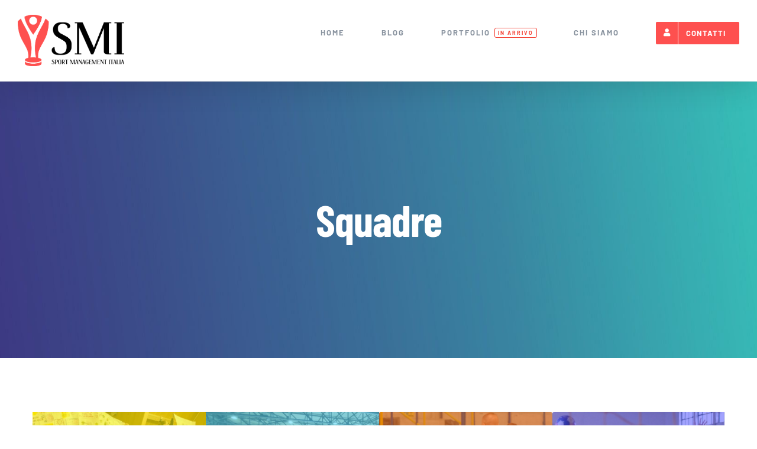

--- FILE ---
content_type: text/html; charset=UTF-8
request_url: https://www.sportmanagementitalia.it/categoria_portfolio/squadre/
body_size: 10260
content:
<!DOCTYPE html>
<html class="avada-html-layout-wide avada-html-header-position-top avada-html-is-archive" lang="it-IT" prefix="og: http://ogp.me/ns# fb: http://ogp.me/ns/fb#">
<head>
	<meta http-equiv="X-UA-Compatible" content="IE=edge" />
	<meta http-equiv="Content-Type" content="text/html; charset=utf-8"/>
	<meta name="viewport" content="width=device-width, initial-scale=1" />
	<meta name='robots' content='index, follow, max-image-preview:large, max-snippet:-1, max-video-preview:-1' />

	<!-- This site is optimized with the Yoast SEO plugin v20.1 - https://yoast.com/wordpress/plugins/seo/ -->
	<title>Squadre Archivi - SMI - Sport Management Italia</title>
	<link rel="canonical" href="https://www.sportmanagementitalia.it/categoria_portfolio/squadre/" />
	<meta property="og:locale" content="it_IT" />
	<meta property="og:type" content="article" />
	<meta property="og:title" content="Squadre Archivi - SMI - Sport Management Italia" />
	<meta property="og:url" content="https://www.sportmanagementitalia.it/categoria_portfolio/squadre/" />
	<meta property="og:site_name" content="SMI - Sport Management Italia" />
	<meta property="og:image" content="https://www.sportmanagementitalia.it/WP/wp-content/uploads/2020/05/SMI_nero.png" />
	<meta property="og:image:width" content="2000" />
	<meta property="og:image:height" content="971" />
	<meta property="og:image:type" content="image/png" />
	<meta name="twitter:card" content="summary_large_image" />
	<meta name="twitter:site" content="@sportmngtitalia" />
	<script type="application/ld+json" class="yoast-schema-graph">{"@context":"https://schema.org","@graph":[{"@type":"CollectionPage","@id":"https://www.sportmanagementitalia.it/categoria_portfolio/squadre/","url":"https://www.sportmanagementitalia.it/categoria_portfolio/squadre/","name":"Squadre Archivi - SMI - Sport Management Italia","isPartOf":{"@id":"https://www.sportmanagementitalia.it/#website"},"primaryImageOfPage":{"@id":"https://www.sportmanagementitalia.it/categoria_portfolio/squadre/#primaryimage"},"image":{"@id":"https://www.sportmanagementitalia.it/categoria_portfolio/squadre/#primaryimage"},"thumbnailUrl":"https://www.sportmanagementitalia.it/WP/wp-content/uploads/2017/05/p2psfondo.png","breadcrumb":{"@id":"https://www.sportmanagementitalia.it/categoria_portfolio/squadre/#breadcrumb"},"inLanguage":"it-IT"},{"@type":"ImageObject","inLanguage":"it-IT","@id":"https://www.sportmanagementitalia.it/categoria_portfolio/squadre/#primaryimage","url":"https://www.sportmanagementitalia.it/WP/wp-content/uploads/2017/05/p2psfondo.png","contentUrl":"https://www.sportmanagementitalia.it/WP/wp-content/uploads/2017/05/p2psfondo.png","width":945,"height":945,"caption":"Serie A2 Femminile"},{"@type":"BreadcrumbList","@id":"https://www.sportmanagementitalia.it/categoria_portfolio/squadre/#breadcrumb","itemListElement":[{"@type":"ListItem","position":1,"name":"Home","item":"https://www.sportmanagementitalia.it/"},{"@type":"ListItem","position":2,"name":"Squadre"}]},{"@type":"WebSite","@id":"https://www.sportmanagementitalia.it/#website","url":"https://www.sportmanagementitalia.it/","name":"SMI - Sport Management Italia","description":"Marketing, Sponsoring e Gestione Strategica per Atleti e Società Sportive","publisher":{"@id":"https://www.sportmanagementitalia.it/#organization"},"potentialAction":[{"@type":"SearchAction","target":{"@type":"EntryPoint","urlTemplate":"https://www.sportmanagementitalia.it/?s={search_term_string}"},"query-input":"required name=search_term_string"}],"inLanguage":"it-IT"},{"@type":"Organization","@id":"https://www.sportmanagementitalia.it/#organization","name":"SMI - Sport Management Italia","url":"https://www.sportmanagementitalia.it/","logo":{"@type":"ImageObject","inLanguage":"it-IT","@id":"https://www.sportmanagementitalia.it/#/schema/logo/image/","url":"https://www.sportmanagementitalia.it/WP/wp-content/uploads/2020/05/SMI_nero.png","contentUrl":"https://www.sportmanagementitalia.it/WP/wp-content/uploads/2020/05/SMI_nero.png","width":2000,"height":971,"caption":"SMI - Sport Management Italia"},"image":{"@id":"https://www.sportmanagementitalia.it/#/schema/logo/image/"},"sameAs":["https://www.facebook.com/sportmanagementitalia/","https://twitter.com/sportmngtitalia","https://www.instagram.com/sportmanagementitalia/","https://www.linkedin.com/company/sport-management-italia","https://www.youtube.com/channel/UC5xCiYgUiXVmZTmn5AvdC9A"]}]}</script>
	<!-- / Yoast SEO plugin. -->


<link rel="alternate" type="application/rss+xml" title="SMI - Sport Management Italia &raquo; Feed" href="https://www.sportmanagementitalia.it/feed/" />
<link rel="alternate" type="application/rss+xml" title="SMI - Sport Management Italia &raquo; Feed dei commenti" href="https://www.sportmanagementitalia.it/comments/feed/" />
		
		
		
				<link rel="alternate" type="application/rss+xml" title="Feed SMI - Sport Management Italia &raquo; Squadre Categorie Portfolio" href="https://www.sportmanagementitalia.it/categoria_portfolio/squadre/feed/" />
<script type="text/javascript">
window._wpemojiSettings = {"baseUrl":"https:\/\/s.w.org\/images\/core\/emoji\/14.0.0\/72x72\/","ext":".png","svgUrl":"https:\/\/s.w.org\/images\/core\/emoji\/14.0.0\/svg\/","svgExt":".svg","source":{"concatemoji":"https:\/\/www.sportmanagementitalia.it\/WP\/wp-includes\/js\/wp-emoji-release.min.js?ver=6.1.9"}};
/*! This file is auto-generated */
!function(e,a,t){var n,r,o,i=a.createElement("canvas"),p=i.getContext&&i.getContext("2d");function s(e,t){var a=String.fromCharCode,e=(p.clearRect(0,0,i.width,i.height),p.fillText(a.apply(this,e),0,0),i.toDataURL());return p.clearRect(0,0,i.width,i.height),p.fillText(a.apply(this,t),0,0),e===i.toDataURL()}function c(e){var t=a.createElement("script");t.src=e,t.defer=t.type="text/javascript",a.getElementsByTagName("head")[0].appendChild(t)}for(o=Array("flag","emoji"),t.supports={everything:!0,everythingExceptFlag:!0},r=0;r<o.length;r++)t.supports[o[r]]=function(e){if(p&&p.fillText)switch(p.textBaseline="top",p.font="600 32px Arial",e){case"flag":return s([127987,65039,8205,9895,65039],[127987,65039,8203,9895,65039])?!1:!s([55356,56826,55356,56819],[55356,56826,8203,55356,56819])&&!s([55356,57332,56128,56423,56128,56418,56128,56421,56128,56430,56128,56423,56128,56447],[55356,57332,8203,56128,56423,8203,56128,56418,8203,56128,56421,8203,56128,56430,8203,56128,56423,8203,56128,56447]);case"emoji":return!s([129777,127995,8205,129778,127999],[129777,127995,8203,129778,127999])}return!1}(o[r]),t.supports.everything=t.supports.everything&&t.supports[o[r]],"flag"!==o[r]&&(t.supports.everythingExceptFlag=t.supports.everythingExceptFlag&&t.supports[o[r]]);t.supports.everythingExceptFlag=t.supports.everythingExceptFlag&&!t.supports.flag,t.DOMReady=!1,t.readyCallback=function(){t.DOMReady=!0},t.supports.everything||(n=function(){t.readyCallback()},a.addEventListener?(a.addEventListener("DOMContentLoaded",n,!1),e.addEventListener("load",n,!1)):(e.attachEvent("onload",n),a.attachEvent("onreadystatechange",function(){"complete"===a.readyState&&t.readyCallback()})),(e=t.source||{}).concatemoji?c(e.concatemoji):e.wpemoji&&e.twemoji&&(c(e.twemoji),c(e.wpemoji)))}(window,document,window._wpemojiSettings);
</script>
<style type="text/css">
img.wp-smiley,
img.emoji {
	display: inline !important;
	border: none !important;
	box-shadow: none !important;
	height: 1em !important;
	width: 1em !important;
	margin: 0 0.07em !important;
	vertical-align: -0.1em !important;
	background: none !important;
	padding: 0 !important;
}
</style>
	<link rel='stylesheet' id='fusion-dynamic-css-css' href='https://www.sportmanagementitalia.it/WP/wp-content/uploads/fusion-styles/b957ce55e6133bfde97bf121b959c970.min.css?ver=3.9.2' type='text/css' media='all' />
<script type='text/javascript' src='https://www.sportmanagementitalia.it/WP/wp-includes/js/jquery/jquery.min.js?ver=3.6.1' id='jquery-core-js'></script>
<script type='text/javascript' src='https://www.sportmanagementitalia.it/WP/wp-includes/js/jquery/jquery-migrate.min.js?ver=3.3.2' id='jquery-migrate-js'></script>
<link rel="https://api.w.org/" href="https://www.sportmanagementitalia.it/wp-json/" /><link rel="alternate" type="application/json" href="https://www.sportmanagementitalia.it/wp-json/wp/v2/portfolio_category/121" /><link rel="EditURI" type="application/rsd+xml" title="RSD" href="https://www.sportmanagementitalia.it/WP/xmlrpc.php?rsd" />
<link rel="wlwmanifest" type="application/wlwmanifest+xml" href="https://www.sportmanagementitalia.it/WP/wp-includes/wlwmanifest.xml" />
<meta name="generator" content="WordPress 6.1.9" />
<style type="text/css" id="css-fb-visibility">@media screen and (max-width: 640px){.fusion-no-small-visibility{display:none !important;}body .sm-text-align-center{text-align:center !important;}body .sm-text-align-left{text-align:left !important;}body .sm-text-align-right{text-align:right !important;}body .sm-flex-align-center{justify-content:center !important;}body .sm-flex-align-flex-start{justify-content:flex-start !important;}body .sm-flex-align-flex-end{justify-content:flex-end !important;}body .sm-mx-auto{margin-left:auto !important;margin-right:auto !important;}body .sm-ml-auto{margin-left:auto !important;}body .sm-mr-auto{margin-right:auto !important;}body .fusion-absolute-position-small{position:absolute;top:auto;width:100%;}.awb-sticky.awb-sticky-small{ position: sticky; top: var(--awb-sticky-offset,0); }}@media screen and (min-width: 641px) and (max-width: 1024px){.fusion-no-medium-visibility{display:none !important;}body .md-text-align-center{text-align:center !important;}body .md-text-align-left{text-align:left !important;}body .md-text-align-right{text-align:right !important;}body .md-flex-align-center{justify-content:center !important;}body .md-flex-align-flex-start{justify-content:flex-start !important;}body .md-flex-align-flex-end{justify-content:flex-end !important;}body .md-mx-auto{margin-left:auto !important;margin-right:auto !important;}body .md-ml-auto{margin-left:auto !important;}body .md-mr-auto{margin-right:auto !important;}body .fusion-absolute-position-medium{position:absolute;top:auto;width:100%;}.awb-sticky.awb-sticky-medium{ position: sticky; top: var(--awb-sticky-offset,0); }}@media screen and (min-width: 1025px){.fusion-no-large-visibility{display:none !important;}body .lg-text-align-center{text-align:center !important;}body .lg-text-align-left{text-align:left !important;}body .lg-text-align-right{text-align:right !important;}body .lg-flex-align-center{justify-content:center !important;}body .lg-flex-align-flex-start{justify-content:flex-start !important;}body .lg-flex-align-flex-end{justify-content:flex-end !important;}body .lg-mx-auto{margin-left:auto !important;margin-right:auto !important;}body .lg-ml-auto{margin-left:auto !important;}body .lg-mr-auto{margin-right:auto !important;}body .fusion-absolute-position-large{position:absolute;top:auto;width:100%;}.awb-sticky.awb-sticky-large{ position: sticky; top: var(--awb-sticky-offset,0); }}</style><style type="text/css">.recentcomments a{display:inline !important;padding:0 !important;margin:0 !important;}</style><link rel="icon" href="https://www.sportmanagementitalia.it/WP/wp-content/uploads/2016/06/favicon-SMI-150x150.png" sizes="32x32" />
<link rel="icon" href="https://www.sportmanagementitalia.it/WP/wp-content/uploads/2016/06/favicon-SMI-250x250.png" sizes="192x192" />
<link rel="apple-touch-icon" href="https://www.sportmanagementitalia.it/WP/wp-content/uploads/2016/06/favicon-SMI-250x250.png" />
<meta name="msapplication-TileImage" content="https://www.sportmanagementitalia.it/WP/wp-content/uploads/2016/06/favicon-SMI-300x300.png" />
		<style type="text/css" id="wp-custom-css">
			.fusion-logo img{
  max-height: unset;
  height: auto;
  width: 180px;
}		</style>
				<script type="text/javascript">
			var doc = document.documentElement;
			doc.setAttribute( 'data-useragent', navigator.userAgent );
		</script>
		
	</head>

<body class="archive tax-portfolio_category term-squadre term-121 fusion-image-hovers fusion-pagination-sizing fusion-button_type-flat fusion-button_span-no fusion-button_gradient-linear avada-image-rollover-circle-no avada-image-rollover-yes avada-image-rollover-direction-fade fusion-body ltr fusion-sticky-header avada-has-rev-slider-styles fusion-disable-outline fusion-sub-menu-fade mobile-logo-pos-left layout-wide-mode avada-has-boxed-modal-shadow-none layout-scroll-offset-full avada-has-zero-margin-offset-top fusion-top-header menu-text-align-center mobile-menu-design-flyout fusion-show-pagination-text fusion-header-layout-v1 avada-responsive avada-footer-fx-none avada-menu-highlight-style-bar fusion-search-form-classic fusion-main-menu-search-dropdown fusion-avatar-square avada-sticky-shrinkage avada-dropdown-styles avada-blog-layout-grid avada-blog-archive-layout-grid avada-header-shadow-yes avada-menu-icon-position-left avada-has-megamenu-shadow avada-has-header-100-width avada-has-pagetitle-bg-full avada-has-mobile-menu-search avada-has-100-footer avada-has-breadcrumb-mobile-hidden avada-has-titlebar-bar_and_content avada-social-full-transparent avada-has-pagination-padding avada-flyout-menu-direction-fade avada-ec-views-v1" data-awb-post-id="311">
		<a class="skip-link screen-reader-text" href="#content">Salta al contenuto</a>

	<div id="boxed-wrapper">
		
		<div id="wrapper" class="fusion-wrapper">
			<div id="home" style="position:relative;top:-1px;"></div>
							
					
			<header class="fusion-header-wrapper fusion-header-shadow">
				<div class="fusion-header-v1 fusion-logo-alignment fusion-logo-left fusion-sticky-menu- fusion-sticky-logo-1 fusion-mobile-logo-1  fusion-mobile-menu-design-flyout fusion-header-has-flyout-menu">
					<div class="fusion-header-sticky-height"></div>
<div class="fusion-header">
	<div class="fusion-row">
					<div class="fusion-header-has-flyout-menu-content">
					<div class="fusion-logo" data-margin-top="25px" data-margin-bottom="25px" data-margin-left="0px" data-margin-right="0px">
			<a class="fusion-logo-link"  href="https://www.sportmanagementitalia.it/" >

						<!-- standard logo -->
			<img src="https://www.sportmanagementitalia.it/WP/wp-content/uploads/2020/05/logosito-250.png" srcset="https://www.sportmanagementitalia.it/WP/wp-content/uploads/2020/05/logosito-250.png 1x, https://www.sportmanagementitalia.it/WP/wp-content/uploads/2020/05/logosito-250.png 2x" width="250" height="121" style="max-height:121px;height:auto;" alt="SMI &#8211; Sport Management Italia Logo" data-retina_logo_url="https://www.sportmanagementitalia.it/WP/wp-content/uploads/2020/05/logosito-250.png" class="fusion-standard-logo" />

											<!-- mobile logo -->
				<img src="https://www.sportmanagementitalia.it/WP/wp-content/uploads/2020/05/logosito-250.png" srcset="https://www.sportmanagementitalia.it/WP/wp-content/uploads/2020/05/logosito-250.png 1x, https://www.sportmanagementitalia.it/WP/wp-content/uploads/2020/05/logosito-250.png 2x" width="250" height="121" style="max-height:121px;height:auto;" alt="SMI &#8211; Sport Management Italia Logo" data-retina_logo_url="https://www.sportmanagementitalia.it/WP/wp-content/uploads/2020/05/logosito-250.png" class="fusion-mobile-logo" />
			
											<!-- sticky header logo -->
				<img src="https://www.sportmanagementitalia.it/WP/wp-content/uploads/2020/05/logosito-500.png" srcset="https://www.sportmanagementitalia.it/WP/wp-content/uploads/2020/05/logosito-500.png 1x, https://www.sportmanagementitalia.it/WP/wp-content/uploads/2020/05/logosito-250.png 2x" width="500" height="243" style="max-height:243px;height:auto;" alt="SMI &#8211; Sport Management Italia Logo" data-retina_logo_url="https://www.sportmanagementitalia.it/WP/wp-content/uploads/2020/05/logosito-250.png" class="fusion-sticky-logo" />
					</a>
		</div>		<nav class="fusion-main-menu" aria-label="Menu Principale"><ul id="menu-sports-main-menu" class="fusion-menu"><li  id="menu-item-1814"  class="menu-item menu-item-type-post_type menu-item-object-page menu-item-home menu-item-1814"  data-item-id="1814"><a  href="https://www.sportmanagementitalia.it/" class="fusion-bar-highlight"><span class="menu-text">HOME</span></a></li><li  id="menu-item-15"  class="menu-item menu-item-type-post_type menu-item-object-page menu-item-has-children menu-item-15 fusion-dropdown-menu"  data-item-id="15"><a  href="https://www.sportmanagementitalia.it/blog/" class="fusion-bar-highlight"><span class="menu-text">BLOG</span></a><ul class="sub-menu"><li  id="menu-item-2256"  class="menu-item menu-item-type-taxonomy menu-item-object-category menu-item-2256 fusion-dropdown-submenu" ><a  href="https://www.sportmanagementitalia.it/category/news-smi/" class="fusion-bar-highlight"><span>News SMI</span></a></li><li  id="menu-item-2349"  class="menu-item menu-item-type-taxonomy menu-item-object-category menu-item-2349 fusion-dropdown-submenu" ><a  href="https://www.sportmanagementitalia.it/category/blog/articoli-sul-mondo-dello-sport/" class="fusion-bar-highlight"><span>Articoli sul mondo dello sport</span></a></li><li  id="menu-item-2257"  class="menu-item menu-item-type-taxonomy menu-item-object-category menu-item-2257 fusion-dropdown-submenu" ><a  href="https://www.sportmanagementitalia.it/category/blog/ricerca-sponsor/" class="fusion-bar-highlight"><span>Ricerca Sponsor</span></a></li></ul></li><li  id="menu-item-2194"  class="menu-item menu-item-type-custom menu-item-object-custom menu-item-2194"  data-item-id="2194"><a  class="fusion-bar-highlight fusion-has-highlight-label"><span class="menu-text">PORTFOLIO<span class="fusion-menu-highlight-label" style="border-color:#f44336;color:#f44336;">IN ARRIVO</span></span></a></li><li  id="menu-item-17"  class="menu-item menu-item-type-post_type menu-item-object-page menu-item-17"  data-item-id="17"><a  href="https://www.sportmanagementitalia.it/chi-siamo/" class="fusion-bar-highlight"><span class="menu-text">CHI SIAMO</span></a></li><li  id="menu-item-14"  class="menu-item menu-item-type-post_type menu-item-object-page menu-item-14 fusion-menu-item-button"  data-item-id="14"><a  href="https://www.sportmanagementitalia.it/contatti/" class="fusion-bar-highlight"><span class="menu-text fusion-button button-default button-medium"><span class="button-icon-divider-left"><i class="glyphicon fa-user fas" aria-hidden="true"></i></span><span class="fusion-button-text-left">CONTATTI</span></span></a></li></ul></nav><div class="fusion-flyout-menu-icons fusion-flyout-mobile-menu-icons">
	
					<div class="fusion-flyout-sliding-bar-toggle">
			<a href="#" class="fusion-toggle-icon fusion-icon fusion-icon-sliding-bar" aria-label="Barra scorrevole di commutazione"></a>
		</div>
	
			<div class="fusion-flyout-search-toggle">
			<div class="fusion-toggle-icon">
				<div class="fusion-toggle-icon-line"></div>
				<div class="fusion-toggle-icon-line"></div>
				<div class="fusion-toggle-icon-line"></div>
			</div>
			<a class="fusion-icon awb-icon-search" aria-hidden="true" aria-label="Attiva/Disattiva ricerca" href="#"></a>
		</div>
	
				<a class="fusion-flyout-menu-toggle" aria-hidden="true" aria-label="Attiva/disattiva menu" href="#">
			<div class="fusion-toggle-icon-line"></div>
			<div class="fusion-toggle-icon-line"></div>
			<div class="fusion-toggle-icon-line"></div>
		</a>
	</div>

	<div class="fusion-flyout-search">
				<form role="search" class="searchform fusion-search-form  fusion-search-form-classic" method="get" action="https://www.sportmanagementitalia.it/">
			<div class="fusion-search-form-content">

				
				<div class="fusion-search-field search-field">
					<label><span class="screen-reader-text">Cerca per:</span>
													<input type="search" value="" name="s" class="s" placeholder="Cerca..." required aria-required="true" aria-label="Cerca..."/>
											</label>
				</div>
				<div class="fusion-search-button search-button">
					<input type="submit" class="fusion-search-submit searchsubmit" aria-label="Cerca" value="&#xf002;" />
									</div>

				
			</div>


			
		</form>
			</div>

<div class="fusion-flyout-menu-bg"></div>

<nav class="fusion-mobile-nav-holder fusion-flyout-menu fusion-flyout-mobile-menu" aria-label="Menu Mobile Principale"></nav>

							</div>
			</div>
</div>
				</div>
				<div class="fusion-clearfix"></div>
			</header>
								
							<div id="sliders-container" class="fusion-slider-visibility">
					</div>
				
					
							
			<section class="avada-page-titlebar-wrapper" aria-label="Barra Titolo Pagina">
	<div class="fusion-page-title-bar fusion-page-title-bar-breadcrumbs fusion-page-title-bar-center">
		<div class="fusion-page-title-row">
			<div class="fusion-page-title-wrapper">
				<div class="fusion-page-title-captions">

																							<h1 class="entry-title">Squadre</h1>

											
																
				</div>

				
			</div>
		</div>
	</div>
</section>

						<main id="main" class="clearfix ">
				<div class="fusion-row" style="">
	<section id="content" class=" full-width" style="width: 100%;">
		
<div class="fusion-portfolio fusion-portfolio-archive fusion-portfolio-layout-grid fusion-portfolio-four fusion-portfolio-rollover">

		
	<div class="fusion-portfolio-wrapper" data-picturesize="auto" data-pages="1" style="margin:calc(var(--portfolio_archive_column_spacing) / -2);">

		
					
							
				<article class="fusion-portfolio-post post-311  fusion-col-spacing" style="padding:calc(var(--portfolio_archive_column_spacing) / 2);">

										
																			<div  class="fusion-image-wrapper" aria-haspopup="true">
				<img width="945" height="945" src="https://www.sportmanagementitalia.it/WP/wp-content/uploads/2017/05/p2psfondo.png" class="attachment-full size-full wp-post-image" alt="Testo alternativo" decoding="async" srcset="https://www.sportmanagementitalia.it/WP/wp-content/uploads/2017/05/p2psfondo-200x200.png 200w, https://www.sportmanagementitalia.it/WP/wp-content/uploads/2017/05/p2psfondo-400x400.png 400w, https://www.sportmanagementitalia.it/WP/wp-content/uploads/2017/05/p2psfondo-600x600.png 600w, https://www.sportmanagementitalia.it/WP/wp-content/uploads/2017/05/p2psfondo-800x800.png 800w, https://www.sportmanagementitalia.it/WP/wp-content/uploads/2017/05/p2psfondo.png 945w" sizes="(min-width: 2200px) 100vw, (min-width: 736px) 293px, (min-width: 704px) 390px, (min-width: 672px) 585px, (min-width: 640px) 672px, " /><div class="fusion-rollover">
	<div class="fusion-rollover-content">

				
		
												<h4 class="fusion-rollover-title">
					<a class="fusion-rollover-title-link" href="https://www.sportmanagementitalia.it/our-activities/p2p-volley/">
						P2P Volley Baronissi &#8211; A2 Femminile					</a>
				</h4>
			
								
		
						<a class="fusion-link-wrapper" href="https://www.sportmanagementitalia.it/our-activities/p2p-volley/" aria-label="Squadre"></a>
	</div>
</div>
</div>

						
																			<span class="entry-title rich-snippet-hidden">P2P Volley Baronissi &#8211; A2 Femminile</span><span class="vcard rich-snippet-hidden"><span class="fn"><a href="https://www.sportmanagementitalia.it/author/smi/" title="Articoli scritti da smi" rel="author">smi</a></span></span><span class="updated rich-snippet-hidden">2020-05-19T13:31:45+02:00</span>													
										
				</article><!-- end portfolio-post -->

								
							
				<article class="fusion-portfolio-post post-352  fusion-col-spacing" style="padding:calc(var(--portfolio_archive_column_spacing) / 2);">

										
																			<div  class="fusion-image-wrapper" aria-haspopup="true">
				<img width="945" height="945" src="https://www.sportmanagementitalia.it/WP/wp-content/uploads/2017/05/napolibaskets.png" class="attachment-full size-full wp-post-image" alt="" decoding="async" srcset="https://www.sportmanagementitalia.it/WP/wp-content/uploads/2017/05/napolibaskets-200x200.png 200w, https://www.sportmanagementitalia.it/WP/wp-content/uploads/2017/05/napolibaskets-400x400.png 400w, https://www.sportmanagementitalia.it/WP/wp-content/uploads/2017/05/napolibaskets-600x600.png 600w, https://www.sportmanagementitalia.it/WP/wp-content/uploads/2017/05/napolibaskets-800x800.png 800w, https://www.sportmanagementitalia.it/WP/wp-content/uploads/2017/05/napolibaskets.png 945w" sizes="(min-width: 2200px) 100vw, (min-width: 736px) 293px, (min-width: 704px) 390px, (min-width: 672px) 585px, (min-width: 640px) 672px, " /><div class="fusion-rollover">
	<div class="fusion-rollover-content">

				
		
												<h4 class="fusion-rollover-title">
					<a class="fusion-rollover-title-link" href="https://www.sportmanagementitalia.it/our-activities/napoli-basket/">
						Napoli Basket &#8211; A2 Maschile					</a>
				</h4>
			
								
		
						<a class="fusion-link-wrapper" href="https://www.sportmanagementitalia.it/our-activities/napoli-basket/" aria-label="Squadre"></a>
	</div>
</div>
</div>

						
																			<span class="entry-title rich-snippet-hidden">Napoli Basket &#8211; A2 Maschile</span><span class="vcard rich-snippet-hidden"><span class="fn"><a href="https://www.sportmanagementitalia.it/author/smi/" title="Articoli scritti da smi" rel="author">smi</a></span></span><span class="updated rich-snippet-hidden">2020-05-19T13:31:54+02:00</span>													
										
				</article><!-- end portfolio-post -->

								
							
				<article class="fusion-portfolio-post post-364  fusion-col-spacing" style="padding:calc(var(--portfolio_archive_column_spacing) / 2);">

										
																			<div  class="fusion-image-wrapper" aria-haspopup="true">
				<img width="945" height="945" src="https://www.sportmanagementitalia.it/WP/wp-content/uploads/2017/05/futsalls.png" class="attachment-full size-full wp-post-image" alt="" decoding="async" srcset="https://www.sportmanagementitalia.it/WP/wp-content/uploads/2017/05/futsalls-200x200.png 200w, https://www.sportmanagementitalia.it/WP/wp-content/uploads/2017/05/futsalls-400x400.png 400w, https://www.sportmanagementitalia.it/WP/wp-content/uploads/2017/05/futsalls-600x600.png 600w, https://www.sportmanagementitalia.it/WP/wp-content/uploads/2017/05/futsalls-800x800.png 800w, https://www.sportmanagementitalia.it/WP/wp-content/uploads/2017/05/futsalls.png 945w" sizes="(min-width: 2200px) 100vw, (min-width: 736px) 293px, (min-width: 704px) 390px, (min-width: 672px) 585px, (min-width: 640px) 672px, " /><div class="fusion-rollover">
	<div class="fusion-rollover-content">

				
		
												<h4 class="fusion-rollover-title">
					<a class="fusion-rollover-title-link" href="https://www.sportmanagementitalia.it/our-activities/futsal-fuorigrotta/">
						Futsal Fuorigrotta &#8211; A2 Maschile					</a>
				</h4>
			
								
		
						<a class="fusion-link-wrapper" href="https://www.sportmanagementitalia.it/our-activities/futsal-fuorigrotta/" aria-label="Squadre"></a>
	</div>
</div>
</div>

						
																			<span class="entry-title rich-snippet-hidden">Futsal Fuorigrotta &#8211; A2 Maschile</span><span class="vcard rich-snippet-hidden"><span class="fn"><a href="https://www.sportmanagementitalia.it/author/smi/" title="Articoli scritti da smi" rel="author">smi</a></span></span><span class="updated rich-snippet-hidden">2020-05-19T13:32:13+02:00</span>													
										
				</article><!-- end portfolio-post -->

								
							
				<article class="fusion-portfolio-post post-371  fusion-col-spacing" style="padding:calc(var(--portfolio_archive_column_spacing) / 2);">

										
																			<div  class="fusion-image-wrapper" aria-haspopup="true">
				<img width="945" height="945" src="https://www.sportmanagementitalia.it/WP/wp-content/uploads/2017/05/uscaf.png" class="attachment-full size-full wp-post-image" alt="" decoding="async" srcset="https://www.sportmanagementitalia.it/WP/wp-content/uploads/2017/05/uscaf-200x200.png 200w, https://www.sportmanagementitalia.it/WP/wp-content/uploads/2017/05/uscaf-400x400.png 400w, https://www.sportmanagementitalia.it/WP/wp-content/uploads/2017/05/uscaf-600x600.png 600w, https://www.sportmanagementitalia.it/WP/wp-content/uploads/2017/05/uscaf-800x800.png 800w, https://www.sportmanagementitalia.it/WP/wp-content/uploads/2017/05/uscaf.png 945w" sizes="(min-width: 2200px) 100vw, (min-width: 736px) 293px, (min-width: 704px) 390px, (min-width: 672px) 585px, (min-width: 640px) 672px, " /><div class="fusion-rollover">
	<div class="fusion-rollover-content">

				
		
												<h4 class="fusion-rollover-title">
					<a class="fusion-rollover-title-link" href="https://www.sportmanagementitalia.it/our-activities/usca-handball/">
						USCA Handball Atellana &#8211; A2 Maschile					</a>
				</h4>
			
								
		
						<a class="fusion-link-wrapper" href="https://www.sportmanagementitalia.it/our-activities/usca-handball/" aria-label="Squadre"></a>
	</div>
</div>
</div>

						
																			<span class="entry-title rich-snippet-hidden">USCA Handball Atellana &#8211; A2 Maschile</span><span class="vcard rich-snippet-hidden"><span class="fn"><a href="https://www.sportmanagementitalia.it/author/smi/" title="Articoli scritti da smi" rel="author">smi</a></span></span><span class="updated rich-snippet-hidden">2020-05-19T13:32:43+02:00</span>													
										
				</article><!-- end portfolio-post -->

								
							
				<article class="fusion-portfolio-post post-373  fusion-col-spacing" style="padding:calc(var(--portfolio_archive_column_spacing) / 2);">

										
																			<div  class="fusion-image-wrapper" aria-haspopup="true">
				<img width="945" height="945" src="https://www.sportmanagementitalia.it/WP/wp-content/uploads/2017/05/jcf.png" class="attachment-full size-full wp-post-image" alt="" decoding="async" srcset="https://www.sportmanagementitalia.it/WP/wp-content/uploads/2017/05/jcf-200x200.png 200w, https://www.sportmanagementitalia.it/WP/wp-content/uploads/2017/05/jcf-400x400.png 400w, https://www.sportmanagementitalia.it/WP/wp-content/uploads/2017/05/jcf-600x600.png 600w, https://www.sportmanagementitalia.it/WP/wp-content/uploads/2017/05/jcf-800x800.png 800w, https://www.sportmanagementitalia.it/WP/wp-content/uploads/2017/05/jcf.png 945w" sizes="(min-width: 2200px) 100vw, (min-width: 736px) 293px, (min-width: 704px) 390px, (min-width: 672px) 585px, (min-width: 640px) 672px, " /><div class="fusion-rollover">
	<div class="fusion-rollover-content">

				
		
												<h4 class="fusion-rollover-title">
					<a class="fusion-rollover-title-link" href="https://www.sportmanagementitalia.it/our-activities/jc-basket/">
						Juvecaserta Basket &#8211; A2 Maschile					</a>
				</h4>
			
								
		
						<a class="fusion-link-wrapper" href="https://www.sportmanagementitalia.it/our-activities/jc-basket/" aria-label="Squadre"></a>
	</div>
</div>
</div>

						
																			<span class="entry-title rich-snippet-hidden">Juvecaserta Basket &#8211; A2 Maschile</span><span class="vcard rich-snippet-hidden"><span class="fn"><a href="https://www.sportmanagementitalia.it/author/smi/" title="Articoli scritti da smi" rel="author">smi</a></span></span><span class="updated rich-snippet-hidden">2020-05-19T13:32:49+02:00</span>													
										
				</article><!-- end portfolio-post -->

								
							
				<article class="fusion-portfolio-post post-1921  fusion-col-spacing" style="padding:calc(var(--portfolio_archive_column_spacing) / 2);">

										
																			<div  class="fusion-image-wrapper" aria-haspopup="true">
				<img width="945" height="945" src="https://www.sportmanagementitalia.it/WP/wp-content/uploads/2020/05/aversanormannas.png" class="attachment-full size-full wp-post-image" alt="" decoding="async" srcset="https://www.sportmanagementitalia.it/WP/wp-content/uploads/2020/05/aversanormannas-200x200.png 200w, https://www.sportmanagementitalia.it/WP/wp-content/uploads/2020/05/aversanormannas-400x400.png 400w, https://www.sportmanagementitalia.it/WP/wp-content/uploads/2020/05/aversanormannas-600x600.png 600w, https://www.sportmanagementitalia.it/WP/wp-content/uploads/2020/05/aversanormannas-800x800.png 800w, https://www.sportmanagementitalia.it/WP/wp-content/uploads/2020/05/aversanormannas.png 945w" sizes="(min-width: 2200px) 100vw, (min-width: 736px) 293px, (min-width: 704px) 390px, (min-width: 672px) 585px, (min-width: 640px) 672px, " /><div class="fusion-rollover">
	<div class="fusion-rollover-content">

				
		
												<h4 class="fusion-rollover-title">
					<a class="fusion-rollover-title-link" href="https://www.sportmanagementitalia.it/our-activities/aversa-normanna-lega-pro/">
						Aversa Normanna &#8211; Lega Pro					</a>
				</h4>
			
								
		
						<a class="fusion-link-wrapper" href="https://www.sportmanagementitalia.it/our-activities/aversa-normanna-lega-pro/" aria-label="Squadre"></a>
	</div>
</div>
</div>

						
																			<span class="entry-title rich-snippet-hidden">Aversa Normanna &#8211; Lega Pro</span><span class="vcard rich-snippet-hidden"><span class="fn"><a href="https://www.sportmanagementitalia.it/author/smi/" title="Articoli scritti da smi" rel="author">smi</a></span></span><span class="updated rich-snippet-hidden">2020-05-19T13:32:54+02:00</span>													
										
				</article><!-- end portfolio-post -->

								
							
				<article class="fusion-portfolio-post post-1926  fusion-col-spacing" style="padding:calc(var(--portfolio_archive_column_spacing) / 2);">

										
																			<div  class="fusion-image-wrapper" aria-haspopup="true">
				<img width="945" height="945" src="https://www.sportmanagementitalia.it/WP/wp-content/uploads/2020/05/vbaversaS.png" class="attachment-full size-full wp-post-image" alt="" decoding="async" srcset="https://www.sportmanagementitalia.it/WP/wp-content/uploads/2020/05/vbaversaS-200x200.png 200w, https://www.sportmanagementitalia.it/WP/wp-content/uploads/2020/05/vbaversaS-400x400.png 400w, https://www.sportmanagementitalia.it/WP/wp-content/uploads/2020/05/vbaversaS-600x600.png 600w, https://www.sportmanagementitalia.it/WP/wp-content/uploads/2020/05/vbaversaS-800x800.png 800w, https://www.sportmanagementitalia.it/WP/wp-content/uploads/2020/05/vbaversaS.png 945w" sizes="(min-width: 2200px) 100vw, (min-width: 736px) 293px, (min-width: 704px) 390px, (min-width: 672px) 585px, (min-width: 640px) 672px, " /><div class="fusion-rollover">
	<div class="fusion-rollover-content">

				
		
												<h4 class="fusion-rollover-title">
					<a class="fusion-rollover-title-link" href="https://www.sportmanagementitalia.it/our-activities/volleyball-aversa/">
						Volleyball Aversa &#8211; B1 Maschile					</a>
				</h4>
			
								
		
						<a class="fusion-link-wrapper" href="https://www.sportmanagementitalia.it/our-activities/volleyball-aversa/" aria-label="Squadre"></a>
	</div>
</div>
</div>

						
																			<span class="entry-title rich-snippet-hidden">Volleyball Aversa &#8211; B1 Maschile</span><span class="vcard rich-snippet-hidden"><span class="fn"><a href="https://www.sportmanagementitalia.it/author/smi/" title="Articoli scritti da smi" rel="author">smi</a></span></span><span class="updated rich-snippet-hidden">2020-05-19T13:33:00+02:00</span>													
										
				</article><!-- end portfolio-post -->

								
							
				<article class="fusion-portfolio-post post-1930  fusion-col-spacing" style="padding:calc(var(--portfolio_archive_column_spacing) / 2);">

										
																			<div  class="fusion-image-wrapper" aria-haspopup="true">
				<img width="945" height="945" src="https://www.sportmanagementitalia.it/WP/wp-content/uploads/2020/05/fratteses.png" class="attachment-full size-full wp-post-image" alt="" decoding="async" srcset="https://www.sportmanagementitalia.it/WP/wp-content/uploads/2020/05/fratteses-200x200.png 200w, https://www.sportmanagementitalia.it/WP/wp-content/uploads/2020/05/fratteses-400x400.png 400w, https://www.sportmanagementitalia.it/WP/wp-content/uploads/2020/05/fratteses-600x600.png 600w, https://www.sportmanagementitalia.it/WP/wp-content/uploads/2020/05/fratteses-800x800.png 800w, https://www.sportmanagementitalia.it/WP/wp-content/uploads/2020/05/fratteses.png 945w" sizes="(min-width: 2200px) 100vw, (min-width: 736px) 293px, (min-width: 704px) 390px, (min-width: 672px) 585px, (min-width: 640px) 672px, " /><div class="fusion-rollover">
	<div class="fusion-rollover-content">

				
		
												<h4 class="fusion-rollover-title">
					<a class="fusion-rollover-title-link" href="https://www.sportmanagementitalia.it/our-activities/frattese-calcio/">
						Frattese Calcio &#8211; Serie D					</a>
				</h4>
			
								
		
						<a class="fusion-link-wrapper" href="https://www.sportmanagementitalia.it/our-activities/frattese-calcio/" aria-label="Squadre"></a>
	</div>
</div>
</div>

						
																			<span class="entry-title rich-snippet-hidden">Frattese Calcio &#8211; Serie D</span><span class="vcard rich-snippet-hidden"><span class="fn"><a href="https://www.sportmanagementitalia.it/author/smi/" title="Articoli scritti da smi" rel="author">smi</a></span></span><span class="updated rich-snippet-hidden">2020-05-19T13:33:06+02:00</span>													
										
				</article><!-- end portfolio-post -->

								
							
				<article class="fusion-portfolio-post post-1933  fusion-col-spacing" style="padding:calc(var(--portfolio_archive_column_spacing) / 2);">

										
																			<div  class="fusion-image-wrapper" aria-haspopup="true">
				<img width="945" height="945" src="https://www.sportmanagementitalia.it/WP/wp-content/uploads/2020/05/romeonormannas.png" class="attachment-full size-full wp-post-image" alt="" decoding="async" srcset="https://www.sportmanagementitalia.it/WP/wp-content/uploads/2020/05/romeonormannas-200x200.png 200w, https://www.sportmanagementitalia.it/WP/wp-content/uploads/2020/05/romeonormannas-400x400.png 400w, https://www.sportmanagementitalia.it/WP/wp-content/uploads/2020/05/romeonormannas-600x600.png 600w, https://www.sportmanagementitalia.it/WP/wp-content/uploads/2020/05/romeonormannas-800x800.png 800w, https://www.sportmanagementitalia.it/WP/wp-content/uploads/2020/05/romeonormannas.png 945w" sizes="(min-width: 2200px) 100vw, (min-width: 736px) 293px, (min-width: 704px) 390px, (min-width: 672px) 585px, (min-width: 640px) 672px, " /><div class="fusion-rollover">
	<div class="fusion-rollover-content">

				
		
												<h4 class="fusion-rollover-title">
					<a class="fusion-rollover-title-link" href="https://www.sportmanagementitalia.it/our-activities/romeo-normanna/">
						Romeo Normanna Volley &#8211; Serie B					</a>
				</h4>
			
								
		
						<a class="fusion-link-wrapper" href="https://www.sportmanagementitalia.it/our-activities/romeo-normanna/" aria-label="Squadre"></a>
	</div>
</div>
</div>

						
																			<span class="entry-title rich-snippet-hidden">Romeo Normanna Volley &#8211; Serie B</span><span class="vcard rich-snippet-hidden"><span class="fn"><a href="https://www.sportmanagementitalia.it/author/smi/" title="Articoli scritti da smi" rel="author">smi</a></span></span><span class="updated rich-snippet-hidden">2020-05-19T13:33:13+02:00</span>													
										
				</article><!-- end portfolio-post -->

								
							
				<article class="fusion-portfolio-post post-1938  fusion-col-spacing" style="padding:calc(var(--portfolio_archive_column_spacing) / 2);">

										
																			<div  class="fusion-image-wrapper" aria-haspopup="true">
				<img width="945" height="945" src="https://www.sportmanagementitalia.it/WP/wp-content/uploads/2020/05/alpvolleys.png" class="attachment-full size-full wp-post-image" alt="" decoding="async" srcset="https://www.sportmanagementitalia.it/WP/wp-content/uploads/2020/05/alpvolleys-200x200.png 200w, https://www.sportmanagementitalia.it/WP/wp-content/uploads/2020/05/alpvolleys-400x400.png 400w, https://www.sportmanagementitalia.it/WP/wp-content/uploads/2020/05/alpvolleys-600x600.png 600w, https://www.sportmanagementitalia.it/WP/wp-content/uploads/2020/05/alpvolleys-800x800.png 800w, https://www.sportmanagementitalia.it/WP/wp-content/uploads/2020/05/alpvolleys.png 945w" sizes="(min-width: 2200px) 100vw, (min-width: 736px) 293px, (min-width: 704px) 390px, (min-width: 672px) 585px, (min-width: 640px) 672px, " /><div class="fusion-rollover">
	<div class="fusion-rollover-content">

				
		
												<h4 class="fusion-rollover-title">
					<a class="fusion-rollover-title-link" href="https://www.sportmanagementitalia.it/our-activities/alp-volley/">
						Alp Volley Aversa &#8211; Serie C F					</a>
				</h4>
			
								
		
						<a class="fusion-link-wrapper" href="https://www.sportmanagementitalia.it/our-activities/alp-volley/" aria-label="Squadre"></a>
	</div>
</div>
</div>

						
																			<span class="entry-title rich-snippet-hidden">Alp Volley Aversa &#8211; Serie C F</span><span class="vcard rich-snippet-hidden"><span class="fn"><a href="https://www.sportmanagementitalia.it/author/smi/" title="Articoli scritti da smi" rel="author">smi</a></span></span><span class="updated rich-snippet-hidden">2020-05-19T13:33:19+02:00</span>													
										
				</article><!-- end portfolio-post -->

					
	</div><!-- end portfolio-wrapper -->

				
	</div><!-- end fusion-portfolio -->
	</section>
							
					</div>  <!-- fusion-row -->
				</main>  <!-- #main -->
				
				
								
					
		<div class="fusion-footer">
					
	<footer class="fusion-footer-widget-area fusion-widget-area fusion-footer-widget-area-center">
		<div class="fusion-row">
			<div class="fusion-columns fusion-columns-3 fusion-widget-area">
				
																									<div class="fusion-column col-lg-4 col-md-4 col-sm-4 fusion-has-widgets">
							<style type="text/css" data-id="custom_html-4">@media (max-width: 800px){#custom_html-4{text-align:center !important;}}</style><section id="custom_html-4" class="widget_text fusion-widget-mobile-align-center fusion-widget-align-center fusion-footer-widget-column widget widget_custom_html" style="padding: 10%;border-style: solid;text-align: center;border-color:transparent;border-width:0px;"><h4 class="widget-title">INFO E CONTATTI</h4><div class="textwidget custom-html-widget"><ul>
<li style="list-style-type: none;">
<ul>Lun - Ven 8:30 - 18:30</ul>
<ul>Sab       8:30 - 13:00</ul>
</li>
</ul>

<div class="fusion-sep-clear"></div><div class="fusion-separator" style="margin-left: auto;margin-right: auto;margin-top:36px;margin-bottom:36px;width:100%;max-width:50px;"><div class="fusion-separator-border sep-single sep-solid" style="--awb-height:20px;--awb-amount:20px;--awb-sep-color:#f44336;border-color:#f44336;border-top-width:1px;"></div></div><div class="fusion-sep-clear"></div>

<ul>
<li style="list-style-type: none;">
<a href="mailto:info@sportmanagementitalia.it">info@sportmanagementitalia.it</a></li>
</ul>

<div class="fusion-sep-clear"></div><div class="fusion-separator" style="margin-left: auto;margin-right: auto;margin-top:35px;margin-bottom:42px;width:100%;max-width:50px;"><div class="fusion-separator-border sep-single sep-solid" style="--awb-height:20px;--awb-amount:20px;--awb-sep-color:#f44336;border-color:#f44336;border-top-width:1px;"></div></div><div class="fusion-sep-clear"></div>

<h6>SEGUI SMI:</h6>

<div class="aligncenter"><div class="fusion-social-links fusion-social-links-1" style="--awb-margin-top:0px;--awb-margin-right:0px;--awb-margin-bottom:0px;--awb-margin-left:0px;--awb-alignment:center;--awb-box-border-top:0px;--awb-box-border-right:0px;--awb-box-border-bottom:0px;--awb-box-border-left:0px;--awb-icon-colors-hover:rgba(254,80,79,0.8);--awb-box-colors-hover:rgba(255,255,255,0);--awb-box-border-color:var(--awb-color3);--awb-box-border-color-hover:var(--awb-color4);"><div class="fusion-social-networks color-type-custom"><div class="fusion-social-networks-wrapper"><a class="fusion-social-network-icon fusion-tooltip fusion-linkedin awb-icon-linkedin" style="color:#f44336;font-size:18px;" data-placement="top" data-title="LinkedIn" data-toggle="tooltip" title="LinkedIn" aria-label="linkedin" target="_blank" rel="noopener noreferrer" href="https://www.linkedin.com/company/sport-management-italia"></a><a class="fusion-social-network-icon fusion-tooltip fusion-facebook awb-icon-facebook" style="color:#f44336;font-size:18px;" data-placement="top" data-title="Facebook" data-toggle="tooltip" title="Facebook" aria-label="facebook" target="_blank" rel="noopener noreferrer" href="https://www.facebook.com/sportmanagementitalia/"></a><a class="fusion-social-network-icon fusion-tooltip fusion-twitter awb-icon-twitter" style="color:#f44336;font-size:18px;" data-placement="top" data-title="Twitter" data-toggle="tooltip" title="Twitter" aria-label="twitter" target="_blank" rel="noopener noreferrer" href="https://twitter.com/sportmngtitalia"></a><a class="fusion-social-network-icon fusion-tooltip fusion-instagram awb-icon-instagram" style="color:#f44336;font-size:18px;" data-placement="top" data-title="Instagram" data-toggle="tooltip" title="Instagram" aria-label="instagram" target="_blank" rel="noopener noreferrer" href="https://www.instagram.com/sportmanagementitalia/"></a><a class="fusion-social-network-icon fusion-tooltip fusion-youtube awb-icon-youtube" style="color:#f44336;font-size:18px;" data-placement="top" data-title="YouTube" data-toggle="tooltip" title="YouTube" aria-label="youtube" target="_blank" rel="noopener noreferrer" href="https://www.youtube.com/channel/UC5xCiYgUiXVmZTmn5AvdC9A"></a></div></div></div></div></div><div style="clear:both;"></div></section>																					</div>
																										<div class="fusion-column col-lg-4 col-md-4 col-sm-4 fusion-has-widgets">
							<style type="text/css" data-id="custom_html-5">@media (max-width: 800px){#custom_html-5{text-align:center !important;}}</style><section id="custom_html-5" class="widget_text fusion-widget-mobile-align-center fusion-widget-align-center fusion-footer-widget-column widget widget_custom_html" style="padding: 10%;background-color: #f7f7f7;border-style: solid;text-align: center;border-color:transparent;border-width:0px;"><div class="textwidget custom-html-widget"><p style="margin: 0px 0 35px 0;"><img src="http://www.sportmanagementitalia.it/WP/wp-content/uploads/2016/06/logo-SMI-e1589269944247.png" alt="" width="200"/></p>

Marketing, Sponsoring e<br /> 
Gestione Strategica per Atleti,<br />
Società Sportive ed Eventi

<p style="font-size: 15px; margin: 40px 0 0 0;">Per essere vincenti anche fuori dal campo</p>
<div class="fusion-sep-clear"></div><div class="fusion-separator" style="margin-left: auto;margin-right: auto;margin-top:36px;margin-bottom:36px;width:100%;max-width:50px;"><div class="fusion-separator-border sep-single sep-solid" style="--awb-height:20px;--awb-amount:20px;--awb-sep-color:#f44336;border-color:#f44336;border-top-width:1px;"></div></div><div class="fusion-sep-clear"></div>
<p style="font-size: 18px; margin: 40px 0 0 0;"><a href="chi-siamo"><b>SCOPRI IL NOSTRO TEAM</b></a></p></div><div style="clear:both;"></div></section>																					</div>
																										<div class="fusion-column fusion-column-last col-lg-4 col-md-4 col-sm-4 fusion-has-widgets">
							<style type="text/css" data-id="custom_html-6">@media (max-width: 800px){#custom_html-6{text-align:center !important;}}</style><section id="custom_html-6" class="widget_text fusion-widget-mobile-align-center fusion-widget-align-center fusion-footer-widget-column widget widget_custom_html" style="padding: 10%;border-style: solid;text-align: center;border-color:transparent;border-width:0px;"><h4 class="widget-title">RAGGIUNGICI</h4><div class="textwidget custom-html-widget"><p align="center"><a href="https://www.google.com/maps/place/SMI+-+SPORT+MANAGEMENT+ITALIA/@40.9590387,14.1994875,3924m/data=!3m1!1e3!4m5!3m4!1s0x133b014da255f95f:0x63500ddd62656852!8m2!3d40.961598!4d14.203127"><img width="300" src="http://www.sportmanagementitalia.it/WP/wp-content/uploads/2020/05/mappaufficio-e1590154613125.png"></a></p></div><div style="clear:both;"></div></section>																					</div>
																																				
				<div class="fusion-clearfix"></div>
			</div> <!-- fusion-columns -->
		</div> <!-- fusion-row -->
	</footer> <!-- fusion-footer-widget-area -->

	
	<footer id="footer" class="fusion-footer-copyright-area fusion-footer-copyright-center">
		<div class="fusion-row">
			<div class="fusion-copyright-content">

				<div class="fusion-copyright-notice">
		<div>
		© Copyright 2013 - <script>document.write(new Date().getFullYear());</script>   |   <b>SMI - Sport Management Italia</b>  (Filippo Mincione, Viale Olimpico 102, 81031 - Aversa CE - P.IVA 02987040611)   |   <a href="https://www.sportmanagementitalia.it/privacy-policy"><b>Privacy Policy</b></a>   |   Tutti i diritti riservati	</div>
</div>

			</div> <!-- fusion-fusion-copyright-content -->
		</div> <!-- fusion-row -->
	</footer> <!-- #footer -->
		</div> <!-- fusion-footer -->

		
					
												</div> <!-- wrapper -->
		</div> <!-- #boxed-wrapper -->
				<a class="fusion-one-page-text-link fusion-page-load-link" tabindex="-1" href="#" aria-hidden="true">Page load link</a>

		<div class="avada-footer-scripts">
			<svg xmlns="http://www.w3.org/2000/svg" viewBox="0 0 0 0" width="0" height="0" focusable="false" role="none" style="visibility: hidden; position: absolute; left: -9999px; overflow: hidden;" ><defs><filter id="wp-duotone-dark-grayscale"><feColorMatrix color-interpolation-filters="sRGB" type="matrix" values=" .299 .587 .114 0 0 .299 .587 .114 0 0 .299 .587 .114 0 0 .299 .587 .114 0 0 " /><feComponentTransfer color-interpolation-filters="sRGB" ><feFuncR type="table" tableValues="0 0.49803921568627" /><feFuncG type="table" tableValues="0 0.49803921568627" /><feFuncB type="table" tableValues="0 0.49803921568627" /><feFuncA type="table" tableValues="1 1" /></feComponentTransfer><feComposite in2="SourceGraphic" operator="in" /></filter></defs></svg><svg xmlns="http://www.w3.org/2000/svg" viewBox="0 0 0 0" width="0" height="0" focusable="false" role="none" style="visibility: hidden; position: absolute; left: -9999px; overflow: hidden;" ><defs><filter id="wp-duotone-grayscale"><feColorMatrix color-interpolation-filters="sRGB" type="matrix" values=" .299 .587 .114 0 0 .299 .587 .114 0 0 .299 .587 .114 0 0 .299 .587 .114 0 0 " /><feComponentTransfer color-interpolation-filters="sRGB" ><feFuncR type="table" tableValues="0 1" /><feFuncG type="table" tableValues="0 1" /><feFuncB type="table" tableValues="0 1" /><feFuncA type="table" tableValues="1 1" /></feComponentTransfer><feComposite in2="SourceGraphic" operator="in" /></filter></defs></svg><svg xmlns="http://www.w3.org/2000/svg" viewBox="0 0 0 0" width="0" height="0" focusable="false" role="none" style="visibility: hidden; position: absolute; left: -9999px; overflow: hidden;" ><defs><filter id="wp-duotone-purple-yellow"><feColorMatrix color-interpolation-filters="sRGB" type="matrix" values=" .299 .587 .114 0 0 .299 .587 .114 0 0 .299 .587 .114 0 0 .299 .587 .114 0 0 " /><feComponentTransfer color-interpolation-filters="sRGB" ><feFuncR type="table" tableValues="0.54901960784314 0.98823529411765" /><feFuncG type="table" tableValues="0 1" /><feFuncB type="table" tableValues="0.71764705882353 0.25490196078431" /><feFuncA type="table" tableValues="1 1" /></feComponentTransfer><feComposite in2="SourceGraphic" operator="in" /></filter></defs></svg><svg xmlns="http://www.w3.org/2000/svg" viewBox="0 0 0 0" width="0" height="0" focusable="false" role="none" style="visibility: hidden; position: absolute; left: -9999px; overflow: hidden;" ><defs><filter id="wp-duotone-blue-red"><feColorMatrix color-interpolation-filters="sRGB" type="matrix" values=" .299 .587 .114 0 0 .299 .587 .114 0 0 .299 .587 .114 0 0 .299 .587 .114 0 0 " /><feComponentTransfer color-interpolation-filters="sRGB" ><feFuncR type="table" tableValues="0 1" /><feFuncG type="table" tableValues="0 0.27843137254902" /><feFuncB type="table" tableValues="0.5921568627451 0.27843137254902" /><feFuncA type="table" tableValues="1 1" /></feComponentTransfer><feComposite in2="SourceGraphic" operator="in" /></filter></defs></svg><svg xmlns="http://www.w3.org/2000/svg" viewBox="0 0 0 0" width="0" height="0" focusable="false" role="none" style="visibility: hidden; position: absolute; left: -9999px; overflow: hidden;" ><defs><filter id="wp-duotone-midnight"><feColorMatrix color-interpolation-filters="sRGB" type="matrix" values=" .299 .587 .114 0 0 .299 .587 .114 0 0 .299 .587 .114 0 0 .299 .587 .114 0 0 " /><feComponentTransfer color-interpolation-filters="sRGB" ><feFuncR type="table" tableValues="0 0" /><feFuncG type="table" tableValues="0 0.64705882352941" /><feFuncB type="table" tableValues="0 1" /><feFuncA type="table" tableValues="1 1" /></feComponentTransfer><feComposite in2="SourceGraphic" operator="in" /></filter></defs></svg><svg xmlns="http://www.w3.org/2000/svg" viewBox="0 0 0 0" width="0" height="0" focusable="false" role="none" style="visibility: hidden; position: absolute; left: -9999px; overflow: hidden;" ><defs><filter id="wp-duotone-magenta-yellow"><feColorMatrix color-interpolation-filters="sRGB" type="matrix" values=" .299 .587 .114 0 0 .299 .587 .114 0 0 .299 .587 .114 0 0 .299 .587 .114 0 0 " /><feComponentTransfer color-interpolation-filters="sRGB" ><feFuncR type="table" tableValues="0.78039215686275 1" /><feFuncG type="table" tableValues="0 0.94901960784314" /><feFuncB type="table" tableValues="0.35294117647059 0.47058823529412" /><feFuncA type="table" tableValues="1 1" /></feComponentTransfer><feComposite in2="SourceGraphic" operator="in" /></filter></defs></svg><svg xmlns="http://www.w3.org/2000/svg" viewBox="0 0 0 0" width="0" height="0" focusable="false" role="none" style="visibility: hidden; position: absolute; left: -9999px; overflow: hidden;" ><defs><filter id="wp-duotone-purple-green"><feColorMatrix color-interpolation-filters="sRGB" type="matrix" values=" .299 .587 .114 0 0 .299 .587 .114 0 0 .299 .587 .114 0 0 .299 .587 .114 0 0 " /><feComponentTransfer color-interpolation-filters="sRGB" ><feFuncR type="table" tableValues="0.65098039215686 0.40392156862745" /><feFuncG type="table" tableValues="0 1" /><feFuncB type="table" tableValues="0.44705882352941 0.4" /><feFuncA type="table" tableValues="1 1" /></feComponentTransfer><feComposite in2="SourceGraphic" operator="in" /></filter></defs></svg><svg xmlns="http://www.w3.org/2000/svg" viewBox="0 0 0 0" width="0" height="0" focusable="false" role="none" style="visibility: hidden; position: absolute; left: -9999px; overflow: hidden;" ><defs><filter id="wp-duotone-blue-orange"><feColorMatrix color-interpolation-filters="sRGB" type="matrix" values=" .299 .587 .114 0 0 .299 .587 .114 0 0 .299 .587 .114 0 0 .299 .587 .114 0 0 " /><feComponentTransfer color-interpolation-filters="sRGB" ><feFuncR type="table" tableValues="0.098039215686275 1" /><feFuncG type="table" tableValues="0 0.66274509803922" /><feFuncB type="table" tableValues="0.84705882352941 0.41960784313725" /><feFuncA type="table" tableValues="1 1" /></feComponentTransfer><feComposite in2="SourceGraphic" operator="in" /></filter></defs></svg><script type="text/javascript">var fusionNavIsCollapsed=function(e){var t,n;window.innerWidth<=e.getAttribute("data-breakpoint")?(e.classList.add("collapse-enabled"),e.classList.remove("awb-menu_desktop"),e.classList.contains("expanded")||(e.setAttribute("aria-expanded","false"),window.dispatchEvent(new Event("fusion-mobile-menu-collapsed",{bubbles:!0,cancelable:!0}))),(n=e.querySelectorAll(".menu-item-has-children.expanded")).length&&n.forEach(function(e){e.querySelector(".awb-menu__open-nav-submenu_mobile").setAttribute("aria-expanded","false")})):(null!==e.querySelector(".menu-item-has-children.expanded .awb-menu__open-nav-submenu_click")&&e.querySelector(".menu-item-has-children.expanded .awb-menu__open-nav-submenu_click").click(),e.classList.remove("collapse-enabled"),e.classList.add("awb-menu_desktop"),e.setAttribute("aria-expanded","true"),null!==e.querySelector(".awb-menu__main-ul")&&e.querySelector(".awb-menu__main-ul").removeAttribute("style")),e.classList.add("no-wrapper-transition"),clearTimeout(t),t=setTimeout(()=>{e.classList.remove("no-wrapper-transition")},400),e.classList.remove("loading")},fusionRunNavIsCollapsed=function(){var e,t=document.querySelectorAll(".awb-menu");for(e=0;e<t.length;e++)fusionNavIsCollapsed(t[e])};function avadaGetScrollBarWidth(){var e,t,n,l=document.createElement("p");return l.style.width="100%",l.style.height="200px",(e=document.createElement("div")).style.position="absolute",e.style.top="0px",e.style.left="0px",e.style.visibility="hidden",e.style.width="200px",e.style.height="150px",e.style.overflow="hidden",e.appendChild(l),document.body.appendChild(e),t=l.offsetWidth,e.style.overflow="scroll",t==(n=l.offsetWidth)&&(n=e.clientWidth),document.body.removeChild(e),jQuery("html").hasClass("awb-scroll")&&10<t-n?10:t-n}fusionRunNavIsCollapsed(),window.addEventListener("fusion-resize-horizontal",fusionRunNavIsCollapsed);</script><script type='text/javascript' src='https://www.sportmanagementitalia.it/WP/wp-content/plugins/contact-form-7/includes/swv/js/index.js?ver=5.7.4' id='swv-js'></script>
<script type='text/javascript' id='contact-form-7-js-extra'>
/* <![CDATA[ */
var wpcf7 = {"api":{"root":"https:\/\/www.sportmanagementitalia.it\/wp-json\/","namespace":"contact-form-7\/v1"}};
/* ]]> */
</script>
<script type='text/javascript' src='https://www.sportmanagementitalia.it/WP/wp-content/plugins/contact-form-7/includes/js/index.js?ver=5.7.4' id='contact-form-7-js'></script>
<script type='text/javascript' src='https://www.sportmanagementitalia.it/WP/wp-content/uploads/fusion-scripts/368465e4c99d2992c40f580049e25724.min.js?ver=3.9.2' id='fusion-scripts-js'></script>
				<script type="text/javascript">
				jQuery( document ).ready( function() {
					var ajaxurl = 'https://www.sportmanagementitalia.it/WP/wp-admin/admin-ajax.php';
					if ( 0 < jQuery( '.fusion-login-nonce' ).length ) {
						jQuery.get( ajaxurl, { 'action': 'fusion_login_nonce' }, function( response ) {
							jQuery( '.fusion-login-nonce' ).html( response );
						});
					}
				});
								</script>
						</div>

			<section class="to-top-container to-top-right" aria-labelledby="awb-to-top-label">
		<a href="#" id="toTop" class="fusion-top-top-link">
			<span id="awb-to-top-label" class="screen-reader-text">Torna in cima</span>
		</a>
	</section>
		</body>
</html>
